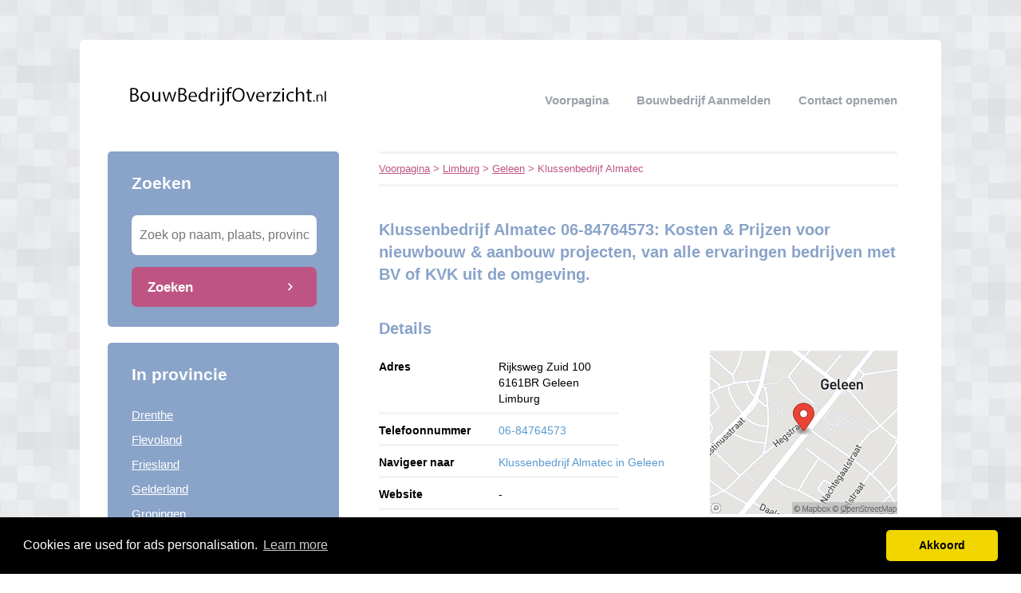

--- FILE ---
content_type: text/html; charset=utf-8
request_url: https://bouwbedrijfoverzicht.nl/limburg/geleen/klussenbedrijf-almatec/
body_size: 3928
content:


<!DOCTYPE html>
<html>
<head>
    <title>Klussenbedrijf Almatec  06-84764573  </title>
    <link rel="stylesheet" href="/static/assets/css/bootstrap.css" />
    
    <link rel="stylesheet" href="/static/assets/css/original.css" />
    
    <script src="/static/assets/js/jquery-3.4.1.min.js"></script>
    <script src="/static/assets/js/common.js"></script>
    
    
    
    
    <meta charset="utf8" />
    <meta name="viewport" content="width=device-width, initial-scale=1">
    
    <meta name="keywords" content="Nieuwbouw, 👷verbouwen ,Geleen,  🚧 onderhoud, renovatie, Verbouwprojecten ✅, VerbouwOffertes," />
    
    
    <meta name="description" content="Op zoek naar een 🚧 Bouwbedrijf in Geleen? ✅  Klussenbedrijf Almatec" />
    
    
<link rel="stylesheet" href="/static/star-ratings/css/star-ratings.7dbaee04f5df.css">
<script type="text/javascript" src="/static/star-ratings/js/dist/star-ratings.min.5bbc93aff3f4.js"></script>

    <!-- Global site tag (gtag.js) - Google Analytics -->
<script async src="https://www.googletagmanager.com/gtag/js?id=UA-115518495-23"></script>
<script>
  window.dataLayer = window.dataLayer || [];
  function gtag(){dataLayer.push(arguments);}
  gtag('js', new Date());

  gtag('config', 'UA-115518495-23');
</script>
<script type="text/javascript" src="https://partners.skydreams.com/bundles/sdaffiliate/min/js/iframe.js" async="async"></script>
    
<link rel="stylesheet" type="text/css" href="//cdnjs.cloudflare.com/ajax/libs/cookieconsent2/3.0.3/cookieconsent.min.css" />
<script src="//cdnjs.cloudflare.com/ajax/libs/cookieconsent2/3.0.3/cookieconsent.min.js"></script>
<script>
window.addEventListener("load", function(){
window.cookieconsent.initialise({
  "palette": {
    "popup": {
      "background": "#000",
    },
    "button": {
      "background": "#f1d600"
    }
  },
  "theme": "classic",
  "content": {
    "message": "Cookies are used for ads personalisation.",
    "dismiss": "Akkoord",
    "link": "Learn more",
    "href": "/cookies/"
  },
  "position": "bottom"
})});
</script>

</head>
<body>



<div class="root">
    <header>
        
        <div class="logo">
            <a href="/"><img src="/uploads/logo/bouwbedrijfoverzicht.nl_1457353795.png" alt="logo" /></a>
        </div>
        
        <nav>
            <div class="toggle"></div>
            <ul>
                <li><a href="/">Voorpagina</a></li>
                <li style="text-transform: capitalize"><a href="//bouwbedrijfoverzicht.nl/bedrijf/toevoegen/">
                    
                    Bouwbedrijf aanmelden
                    </a></li>
                <li><a href="//bouwbedrijfoverzicht.nl/contact/">Contact opnemen</a></li>
                
                
            </ul>
        </nav>
    </header>
    <div class="middle">
        
<div class="area left">
    <div class="toggle search">
        <div class="label">Zoeken</div>
        <div class="arrow"></div>
    </div>
    
    <div class="section search">
        <div class="title">Zoeken</div>
        <form action="//bouwbedrijfoverzicht.nl/zoeken/" method="get">
            <input type="text" name="q" placeholder="Zoek op naam, plaats, provincie" class="text-input borderless" minlength="3" required />
            
            <button class="search-button">Zoeken</button>
        </form>
    </div>
    

    

    
    <div class="toggle provinces">
        <div class="label">Selecteer provincie</div>
        <div class="arrow"></div>
    </div>
    <div class="section provinces">
        <div class="title">In provincie</div>
        <ul>
            
            <li><a href="//bouwbedrijfoverzicht.nl/drenthe/">Drenthe</a></li>
            
            <li><a href="//bouwbedrijfoverzicht.nl/flevoland/">Flevoland</a></li>
            
            <li><a href="//bouwbedrijfoverzicht.nl/friesland/">Friesland</a></li>
            
            <li><a href="//bouwbedrijfoverzicht.nl/gelderland/">Gelderland</a></li>
            
            <li><a href="//bouwbedrijfoverzicht.nl/groningen/">Groningen</a></li>
            
            <li><a href="//bouwbedrijfoverzicht.nl/limburg/">Limburg</a></li>
            
            <li><a href="//bouwbedrijfoverzicht.nl/noord-brabant/">Noord-Brabant</a></li>
            
            <li><a href="//bouwbedrijfoverzicht.nl/noord-holland/">Noord-Holland</a></li>
            
            <li><a href="//bouwbedrijfoverzicht.nl/overijssel/">Overijssel</a></li>
            
            <li><a href="//bouwbedrijfoverzicht.nl/utrecht/">Utrecht</a></li>
            
            <li><a href="//bouwbedrijfoverzicht.nl/zeeland/">Zeeland</a></li>
            
            <li><a href="//bouwbedrijfoverzicht.nl/zuid-holland/">Zuid-Holland</a></li>
            
        </ul>
    </div>
    

    
    
    <div class="section menu nearby">
        <div class="title">
            
                In de buurt van 'Klussenbedrijf Almatec'
            
        </div>
        
        <div class="item">
            <div class="distance">0.42 km</div>
            <div class="link"><a href="//bouwbedrijfoverzicht.nl/limburg/geleen/moonen-bouwbedrijf-mark/">Moonen Bouwbedrijf Mark</a></div>
        </div>
        
        <div class="item">
            <div class="distance">0.51 km</div>
            <div class="link"><a href="//bouwbedrijfoverzicht.nl/limburg/geleen/bouw-en-stucservice-janny-koopmans/">Bouw en Stucservice Janny Koopmans</a></div>
        </div>
        
        <div class="item">
            <div class="distance">0.60 km</div>
            <div class="link"><a href="//bouwbedrijfoverzicht.nl/limburg/geleen/jns-totaal/">JNS Totaal</a></div>
        </div>
        
        <div class="item">
            <div class="distance">1.05 km</div>
            <div class="link"><a href="//bouwbedrijfoverzicht.nl/limburg/geleen/klussenbedrijf-r-van-leeuwen/">Klussenbedrijf R. van Leeuwen</a></div>
        </div>
        
        <div class="item">
            <div class="distance">1.08 km</div>
            <div class="link"><a href="//bouwbedrijfoverzicht.nl/limburg/geleen/klussenbedrijf-op-den-camp/">Klussenbedrijf Op den Camp</a></div>
        </div>
        
    </div>
    
    

    
</div>

<div class="area right">
    <div class="breadcrumbs">
        <a href="/">Voorpagina</a> &gt;
        
            <a href="//bouwbedrijfoverzicht.nl/limburg/">Limburg</a> &gt;
        
            <a href="//bouwbedrijfoverzicht.nl/limburg/geleen/">Geleen</a> &gt;
        
        Klussenbedrijf Almatec
    </div>
    <div class="content">
        

<div class="actions">

</div>



<div class="info-sections">
    

    
    

<div class="info-section">
    
    <h1 class="title">
        Klussenbedrijf Almatec 06-84764573: Kosten & Prijzen voor nieuwbouw & aanbouw projecten, van alle ervaringen bedrijven met BV of KVK uit de omgeving.
    </h1>
    
    <p class="body">
        
    </p>
</div>

    
</div>


<h1>Details</h1>
<div class="company-details" itemscope itemtype="http://schema.org/LocalBusiness">
    <meta itemprop="name" content="Klussenbedrijf Almatec">
    <div class="table">
        <div class="detail">
            <div class="label">Adres</div>
            <div class="value" itemprop="address" itemscope itemtype="http://schema.org/PostalAddress">
                <span itemprop="streetAddress">Rijksweg Zuid 100</span><br/>
                <span itemprop="postalCode">6161BR</span>
                <span itemprop="addressLocality">Geleen</span><br/>
                <span itemprop="addressRegion">Limburg</span>
            </div>
            <div class="border"></div>
        </div>
        <div class="detail">
            <div class="label">Telefoonnummer</div>
            <div class="value" itemprop="telephone">
                
                <a href="tel:06-84764573">06-84764573</a>
                
            </div>
            <div class="border"></div>
        </div>
        <!--<div class="detail">
            <div class="label">Sociale media</div>
            <div class="value">&nbsp;
                <span class='st_facebook' displayText='Facebook'></span>
                <span class='st_googleplus' displayText='Google +'></span>
                <span class='st_twitter' displayText='Tweet'></span>
            </div>
            <div class="border"></div>
        </div>-->
        <div class="detail">
            <div class="label">Navigeer naar</div>
            <div class="value">
                
                <a target="_blank" href="https://maps.google.com/maps?f=d&saddr=Current+Location&daddr=50.96571,5.825644">
                
                    Klussenbedrijf Almatec in Geleen
                </a>
            </div>
            <div class="border"></div>
        </div>
        <div class="detail">
            <div class="label">Website</div>
            <div class="value">
                -
            </div>
            <div class="border"></div>
        </div>
        <div class="detail">
            <div class="label">e-mail</div>
            <div class="value">-</div>
            <div class="border"></div>
        </div>
        
        <div class="detail">
            <div class="label">Beoordeling</div>
            <div class="value">

<style>
    #dsrb7211150e0834c44ae5ab0ad556a0cd0 .star-ratings-rating-full, #dsrb7211150e0834c44ae5ab0ad556a0cd0 .star-ratings-rating-empty {
        width: 32px;
        height: 32px;
        background: url(/static/star-ratings/images/stars.fdb9647e17f7.png) no-repeat;
        background-size: 96px;
    }

    #dsrb7211150e0834c44ae5ab0ad556a0cd0 .star-ratings-rating-empty {
        background-position: -32px 0;
    }

    
</style>



<div id="dsrb7211150e0834c44ae5ab0ad556a0cd0" class="star-ratings" data-max-rating="5" data-avg-rating="0,000">
    <div itemprop="aggregateRating" itemscope itemtype="http://schema.org/AggregateRating">
        <meta itemprop="worstRating" content="1">
        <meta itemprop="bestRating" content="5">
        
            <div class="star-ratings-rating-stars-container">
                <ul class="star-ratings-rating-background">
                    
                        <li>
                            
                            <a href="/ratings/15/1379508/?return=/limburg/geleen/klussenbedrijf-almatec/" data-score="1" class="star-ratings-rate-action">
                                <span class="star-ratings-rating-empty"></span>
                            </a>
                            
                        </li>
                    
                        <li>
                            
                            <a href="/ratings/15/1379508/?return=/limburg/geleen/klussenbedrijf-almatec/" data-score="2" class="star-ratings-rate-action">
                                <span class="star-ratings-rating-empty"></span>
                            </a>
                            
                        </li>
                    
                        <li>
                            
                            <a href="/ratings/15/1379508/?return=/limburg/geleen/klussenbedrijf-almatec/" data-score="3" class="star-ratings-rate-action">
                                <span class="star-ratings-rating-empty"></span>
                            </a>
                            
                        </li>
                    
                        <li>
                            
                            <a href="/ratings/15/1379508/?return=/limburg/geleen/klussenbedrijf-almatec/" data-score="4" class="star-ratings-rate-action">
                                <span class="star-ratings-rating-empty"></span>
                            </a>
                            
                        </li>
                    
                        <li>
                            
                            <a href="/ratings/15/1379508/?return=/limburg/geleen/klussenbedrijf-almatec/" data-score="5" class="star-ratings-rate-action">
                                <span class="star-ratings-rating-empty"></span>
                            </a>
                            
                        </li>
                    
                </ul>

                <ul class="star-ratings-rating-foreground" style="width: 0%">
                    
                        <li>
                        
                        <a href="/ratings/15/1379508/?return=/limburg/geleen/klussenbedrijf-almatec/" data-score="1" class="star-ratings-rate-action">
                            <span class="star-ratings-rating-full"></span>
                        </a>
                        
                        </li>
                    
                        <li>
                        
                        <a href="/ratings/15/1379508/?return=/limburg/geleen/klussenbedrijf-almatec/" data-score="2" class="star-ratings-rate-action">
                            <span class="star-ratings-rating-full"></span>
                        </a>
                        
                        </li>
                    
                        <li>
                        
                        <a href="/ratings/15/1379508/?return=/limburg/geleen/klussenbedrijf-almatec/" data-score="3" class="star-ratings-rate-action">
                            <span class="star-ratings-rating-full"></span>
                        </a>
                        
                        </li>
                    
                        <li>
                        
                        <a href="/ratings/15/1379508/?return=/limburg/geleen/klussenbedrijf-almatec/" data-score="4" class="star-ratings-rate-action">
                            <span class="star-ratings-rating-full"></span>
                        </a>
                        
                        </li>
                    
                        <li>
                        
                        <a href="/ratings/15/1379508/?return=/limburg/geleen/klussenbedrijf-almatec/" data-score="5" class="star-ratings-rate-action">
                            <span class="star-ratings-rating-full"></span>
                        </a>
                        
                        </li>
                    
                </ul>
            </div>
        
        
        
        <div class="star-ratings-rating-average">Gemiddeld:  <span class='star-ratings-rating-value' itemprop="ratingValue">0</span></div>
        
        
        <div class="star-ratings-rating-count">Aantal beoordelingen:  <span class='star-ratings-rating-value' itemprop="ratingCount">0</span></div>
        
        
        <div class="star-ratings-rating-user">Jij beoordeelde <span class='star-ratings-rating-value'>Nog niet beoordeeld</span></div>
        
        
        <div class="star-ratings-errors"></div>
        
    </div>
</div>

</div>
            <div class="border"></div>
        </div>
    </div>
    
    <a target="_blank" href="https://maps.google.com/maps?f=d&saddr=Current+Location&daddr=50.96571,5.825644"><img src="/media/maps/ae/ae183f432c3e2277d8bd9cef02b6fc85333d1f6bcc6b6d755b0479bff0156f40.png" class="map" style="background-color: white !important;"></a>
    
    </div>
</div>



<div class="info-sections">
    

    
    

<div class="info-section">
    
    <h1 class="title">
        
    </h1>
    
    <p class="body">
        Klussenbedrijf Almatec uit de Geleen heeft ruime ervaring met zowel nieuwbouw- als aanbouwprojecten en is geregistreerd bij de KVK. Het bedrijf staat bekend om het bieden van transparante kosten en prijzen voor hun diensten, wat klanten de zekerheid geeft dat er geen verborgen kosten zullen zijn. Bekijk de goede referenties van tevreden klanten in de omgeving. Voor een persoonlijk vrijblijvend gesprek bel direct: 06-84764573
    </p>
</div>

    
    

<div class="info-section">
    
    <h1 class="title">
        
    </h1>
    
    <p class="body">
        TIP: ( Vergelijk altijd voordat u koopt )
<br>
<a href="https://bouwbedrijfoverzicht.nl/p/Gratis-Verbouw-renovatie-Offertes-Vergelijken/">Vergelijk 5 Bouwbedrijven werkzaam in Geleen en bespaar tot 40% in slechts 2 minuten tijd!
</a><br><br>
    </p>
</div>

    
    

<div class="info-section">
    
    <h1 class="title">
        
    </h1>
    
    <p class="body">
        Tip  ✅ <br><br><a href="https://kostenschilderbedrijf.nl/limburg/geleen" target="_blank">ᐅ Prijzen Schilders Geleen</a>
<br><br><a href="https://prijzenstucadoor.nl/limburg/geleen" target="_blank">ᐅ Prijzen Stukadoor Geleen</a>
<br><br>
<a href="https://glaszettersgids.nl/limburg/geleen" target="_blank">ᐅ Prijzen Glaszetters Geleen</a>
<br><br><a href="https://kostendakdekker.nl/limburg/geleen" target="_blank">ᐅ Prijzen Dakdekkers Geleen</a>
<br><br>
<a href="https://kostenkozijnen.nl/limburg/geleen" target="_blank">ᐅ Kosten kunststof kozijnen Geleen</a>
<br><br>
    </p>
</div>

    
</div>


<div class="edit-company">
    Gegevens onjuist of niet volledig?

    <a href="//bouwbedrijfoverzicht.nl/bedrijf/1379508/wijzigen/">Wijzig gegevens</a>
    <a href="//bouwbedrijfoverzicht.nl/bedrijf/1379508/verwijderen/">Bedrijfsgegevens verwijderen</a>
</div>










<script type="text/javascript" src="https://w.sharethis.com/button/buttons.js"></script>
<script type="text/javascript">stLight.options({publisher: "ur-35f96285-208b-af73-9bb9-9b4a778ef5e8", doNotHash: false, doNotCopy: false, hashAddressBar: false});</script>



    </div>
</div>

    </div>
    
    <footer>
        
        <div class="right"><a href="//bouwbedrijfoverzicht.nl/p/Links/" target="_self">Links</a></div>
        
        <div class="right"><a href="//bouwbedrijfoverzicht.nl/p/Gratis-Verbouw-renovatie-Offertes-Vergelijken/" target="_self">Gratis Verbouw &amp; renovatie Offertes Vergelijken</a></div>
        
        <div class="right"><a href="//bouwbedrijfoverzicht.nl/p/disclaimer/" target="_self">Disclaimer</a></div>
        
        <div class="right"><a href="https://bouwbedrijfoverzicht.nl/blog/" target="_blank">Blog</a></div>
        
        <div class="copyright"><a href="/">&copy; 2026 bouwbedrijfoverzicht.nl</a></div>
    </footer>
    
</div>



<script defer src="https://static.cloudflareinsights.com/beacon.min.js/vcd15cbe7772f49c399c6a5babf22c1241717689176015" integrity="sha512-ZpsOmlRQV6y907TI0dKBHq9Md29nnaEIPlkf84rnaERnq6zvWvPUqr2ft8M1aS28oN72PdrCzSjY4U6VaAw1EQ==" data-cf-beacon='{"version":"2024.11.0","token":"18991badd33547f98bf85bc95ba99c7a","r":1,"server_timing":{"name":{"cfCacheStatus":true,"cfEdge":true,"cfExtPri":true,"cfL4":true,"cfOrigin":true,"cfSpeedBrain":true},"location_startswith":null}}' crossorigin="anonymous"></script>
</body>
</html>
